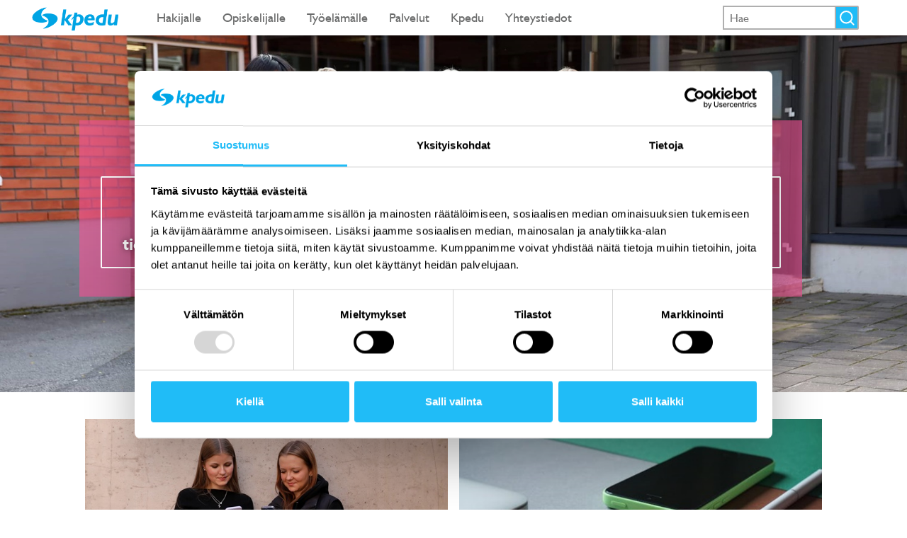

--- FILE ---
content_type: text/html; charset=utf-8
request_url: https://www.kpedu.fi/?Deptid=11403
body_size: 16439
content:
 <!DOCTYPE html> <html lang="fi"> <head><script data-cookieconsent="ignore">
window.dataLayer = window.dataLayer || [];
    function gtag() {
        dataLayer.push(arguments);
    }
    gtag("consent", "default", {
        ad_personalization: "denied",
        ad_storage: "denied",
        ad_user_data: "denied",
        analytics_storage: "denied",
        functionality_storage: "denied",
        personalization_storage: "denied",
        security_storage: "granted",
        wait_for_update: 500,
    });
    gtag("set", "ads_data_redaction", true);
    gtag("set", "url_passthrough", true);

 function applyConsent() {
        if (typeof gtag === 'function') {
            var c = Cookiebot.consent;
        gtag('consent', 'update', {
            analytics_storage: c.statistics ? 'granted' : 'denied',
            ad_storage: c.marketing ? 'granted' : 'denied',
            ad_user_data: c.marketing ? 'granted' : 'denied',
            ad_personalization: c.marketing ? 'granted' : 'denied',
            functionality_storage: c.preferences ? 'granted' : 'denied',
            personalization_storage: c.preferences ? 'granted' : 'denied',
        });
            var granted = c.statistics || c.marketing || c.preferences;

            dataLayer.push({
                event: granted ? 'consent_granted' : 'consent_denied',
                consent: {
                    statistics: c.statistics,
                    marketing: c.marketing,
                    preferences: c.preferences
                }
            });
        }
    }

    window.addEventListener('CookiebotOnAccept', function(e) {
        applyConsent();
    }, false);
    window.addEventListener('CookiebotOnDecline', function(e) {
        applyConsent();
    }, false);
</script>

<script id="Cookiebot" src="https://consent.cookiebot.com/uc.js" data-cbid="a861f56a-ff5a-41b8-a2c3-0489e81572d8" data-blockingmode="auto" type="text/javascript"></script> <meta http-equiv="X-UA-Compatible" content="IE=edge,chrome=1" /><meta charset="utf-8" /><meta name="viewport" content="width=device-width, initial-scale=1"><title>
	Etusivu
</title> <link rel="shortcut icon" href="/favicon.ico"> <link rel="preload" href="/ResourcePackages/KPedu/assets/dist/fonts/humanist/2DA11B_3_0.woff" as="font" crossorigin /> <script src=" /js?v=NPZPaAVIAL6oRoB9JoIp4MmYB92UvMg2VrDCEN-9dOo1"></script>  <link rel='stylesheet' rel="preload" as="style" type='text/css' href='https://use.typekit.net/kth1vhv.css' > <link rel='stylesheet' rel="preload" as="style" type='text/css' href='/ResourcePackages/KPedu/assets/dist/css/main.min.css?v=0111194534' > <link rel='stylesheet' rel="preload" as="style" type='text/css' href='/ResourcePackages/KPedu/assets/dist/css/print.min.css?v=0111194534' media='evoPdf'> <meta name="google-site-verification" content="fERN0ghrYBVbua6-EO_JnRSvpsl-UhNF9H9zsVUBLdI" /><meta property="og:title" content="Etusivu" /><meta property="og:description" content="Kpedu j&#228;rjest&#228;&#228; nuorille ja aikuisille ammatillista koulutusta kuudessa yksik&#246;ss&#228; Kokkolassa, Kannuksessa, Kaustisella, Perhossa, Pietarsaaressa." /><meta property="og:url" content="https://www.kpedu.fi" /><meta property="og:type" content="website" /><meta property="og:site_name" content="Kpedu Reborn" /><meta property="og:locale" content="fi_FI" /><script type="text/javascript">
(function() {
    function loadGtm() {
        (function(w, d, s, l, i) {
            w[l] = w[l] || [];
            w[l].push({
                'gtm.start': new Date().getTime(),
                event: 'gtm.js'
            });
            var f = d.getElementsByTagName(s)[0],
                j = d.createElement(s),
                dl = l != 'dataLayer' ? '&l=' + l : '';
            j.async = true;
            j.src = 'https://www.googletagmanager.com/gtm.js?id=' + i + dl;
            f.parentNode.insertBefore(j, f);
        })(window, document, 'script', 'dataLayer', 'GTM-5SKRKPM');
    }

    loadGtm();
})();
</script><meta property="og:image" content="https://www.kpedu.fi/images/default-source/yhteishaku-2026/kpedu-paakuva-yhteishaku26-4r6a2775-kansi.tmb-hero_image.jpg?Culture=fi&amp;sfvrsn=89f704b2_1" /><meta name="twitter:image" content="https://www.kpedu.fi/images/default-source/yhteishaku-2026/kpedu-paakuva-yhteishaku26-4r6a2775-kansi.tmb-hero_image.jpg?Culture=fi&amp;sfvrsn=89f704b2_1" /><style type="text/css" media="all">.img-card {
margin-top: .5rem;
}

.crt-grid-post-tokyo .crt-post-hover, .crt-grid-post-tokyo .crt-grid-post-image {
border-radius:2px !important;
}

@media only screen and (max-width: 992px) {
.main-img-area {
    height:100%;
}
}</style><meta name="twitter:card" content="summary_large_image" /><meta name="Generator" content="Sitefinity 13.3.7651.0 DX" /><link rel="canonical" href="https://www.kpedu.fi" /><link rel="next" href="https://www.kpedu.fi/etusivu/2" /><meta name="description" content="Kpedu järjestää nuorille ja aikuisille ammatillista koulutusta kuudessa yksikössä Kokkolassa, Kannuksessa, Kaustisella, Perhossa, Pietarsaaressa." /></head> <body data-isEditing="False"> <script src="/ScriptResource.axd?d=[base64]&amp;t=409a93b9" type="text/javascript"></script><script src="/ScriptResource.axd?d=[base64]&amp;t=409a93b9" type="text/javascript"></script><script src="/ScriptResource.axd?d=[base64]&amp;t=409a93b9" type="text/javascript"></script> <div class="content"> <div id="navigation"> <div class="ui-navigation"> <!-- main navigation starts --> 






<div>

    <div class="navi-mask"></div>

    <nav class="navbar navbar-default" role="navigation">
        <div class="container-fluid">
            <div class="navbar-header">
                <button type="button" id="burger-btn" class="navbar-toggle" data-target="#bs-example-navbar-collapse-1" aria-expanded="false" aria-controls="navbar">
                    <span class="sr-only">Toggle navigation</span>
                    <span class="icon-bar one"></span>
                    <span class="icon-bar middle"></span>
                    <span class="icon-bar two"></span>
                </button>
                <!--Brand logo area-->
                <div class="navbar-brand">
                    <a href="/">
                        <img style="width:160px; height:45.38px;" alt="Keski-Pohjanmaan koulutusyhtymä logo" title="Keski-Pohjanmaan koulutusyhtymä logo" src="/ResourcePackages/KPedu/assets/dist/images/logo.png">
                    </a>
                </div>
            </div>
            <div class="navbar-collapse">
                <ul class="nav navbar-nav">
        <li class="dropdown" tabindex="0">
            <a data-toggle="dropdown" class="dropdown-toggle">
                Hakijalle <span class="caret"></span>
            </a>
            <ul class="dropdown-menu">
                            <li class="dropdown-submenu">
                <div class="parent-page-link-wrapper">
                        <a href="/hakijalle/koulutustarjonta" target="_self" class="child-link">Koulutustarjonta</a>
                    <a class="dropdown-toggle caret-wrapper" data-toggle="dropdown"><span class="caret"></span></a>
                </div>
                <ul class="dropdown-menu">
                                <li class="">
                <a href="/hakijalle/koulutustarjonta/yleiset-kielitutkinnot" target="_self">Yleiset kielitutkinnot</a>
            </li>
            <li class="">
                <a href="/hakijalle/koulutustarjonta/ammatilliset-tutkinnot" target="_self">Ammatilliset tutkinnot</a>
            </li>
            <li class="">
                <a href="/hakijalle/koulutustarjonta/lyhytkoulutukset-osuvakoulutus-oy" target="_self">Lyhytkoulutukset, Osuvakoulutus Oy</a>
            </li>
            <li class="">
                <a href="/hakijalle/koulutustarjonta/auto--ja-kuljetusala" target="_self">Auto- ja logistiikka-ala</a>
            </li>
            <li class="">
                <a href="/hakijalle/koulutustarjonta/hevosala" target="_self">Hevosala</a>
            </li>
            <li class="">
                <a href="/hakijalle/koulutustarjonta/hiusala" target="_self">Hius- ja kauneudenhoitoala</a>
            </li>
            <li class="">
                <a href="/hakijalle/koulutustarjonta/kasvatus--ja-ohjausala" target="_self">Kasvatus- ja ohjausala</a>
            </li>
            <li class="">
                <a href="/hakijalle/koulutustarjonta/kone--ja-metalliala" target="_self">Kone- ja tuotantotekniikka</a>
            </li>
            <li class="">
                <a href="/hakijalle/koulutustarjonta/kulttuuriala-ja-valokuvaus" target="_self">Kulttuuriala ja valokuvaus</a>
            </li>
            <li class="">
                <a href="/hakijalle/koulutustarjonta/liiketoiminta-ja-yritt&#228;jyys" target="_self">Liiketoiminta ja yritt&#228;jyys</a>
            </li>
            <li class="">
                <a href="/hakijalle/koulutustarjonta/maatalous-ja-el&#228;intenhoito" target="_self">Maatalous ja el&#228;intenhoito</a>
            </li>
            <li class="">
                <a href="/hakijalle/koulutustarjonta/media-ala" target="_self">Media-ala</a>
            </li>
            <li class="">
                <a href="/hakijalle/koulutustarjonta/mets&#228;--luonto--ja-ymp&#228;rist&#246;ala" target="_self">Mets&#228;-, luonto- ja ymp&#228;rist&#246;ala</a>
            </li>
            <li class="">
                <a href="/hakijalle/koulutustarjonta/prosessi--kaivos--ja-laboratorioala" target="_self">Prosessi-, kaivos- ja laboratorioala</a>
            </li>
            <li class="">
                <a href="/hakijalle/koulutustarjonta/puhtaus--ja-kiinteist&#246;palvelualat" target="_self">Puhtaus- ja kiinteist&#246;palvelualat</a>
            </li>
            <li class="">
                <a href="/hakijalle/koulutustarjonta/rakentaminen-ja-kunnossapito" target="_self">Rakentaminen ja kunnossapito</a>
            </li>
            <li class="">
                <a href="/hakijalle/koulutustarjonta/ravintola-catering-ja-elintarvike" target="_self">Ravintola, catering ja elintarvike</a>
            </li>
            <li class="">
                <a href="/hakijalle/koulutustarjonta/sosiaali--ja-terveysala" target="_self">Sosiaali- ja terveysala</a>
            </li>
            <li class="">
                <a href="/hakijalle/koulutustarjonta/s&#228;hk&#246;-ja-automaatio" target="_self">S&#228;hk&#246; ja automaatio</a>
            </li>
            <li class="">
                <a href="/hakijalle/koulutustarjonta/tietotekniikka-ja-tietoliikenne" target="_self">Tietotekniikka ja tietoliikenne</a>
            </li>
            <li class="">
                <a href="/hakijalle/koulutustarjonta/tyopaikkaohjaajakoulutukset" target="_self">Ty&#246;paikkaohjaajakoulutukset</a>
            </li>
            <li class="">
                <a href="/hakijalle/koulutustarjonta/turvallisuusala" target="_self">Turvallisuusala</a>
            </li>
            <li class="">
                <a href="/hakijalle/koulutustarjonta/hyvinvointikoulutukset" target="_self">Hyvinvointikoulutukset</a>
            </li>

                </ul>
            </li>
            <li class="dropdown-submenu">
                <div class="parent-page-link-wrapper">
                        <a href="/hakijalle/hakeutuminen-koulutukseen" target="_self" class="child-link">Hakeutuminen koulutukseen</a>
                    <a class="dropdown-toggle caret-wrapper" data-toggle="dropdown"><span class="caret"></span></a>
                </div>
                <ul class="dropdown-menu">
                                <li class="">
                <a href="/hakijalle/hakeutuminen-koulutukseen/yhteishaku-ja-jatkuva-haku" target="_self">Yhteishaku ja jatkuva haku</a>
            </li>
            <li class="">
                <a href="/hakijalle/hakeutuminen-koulutukseen/valintaperusteet-ja-vaatimukset" target="_self">Valintaperusteet ja vaatimukset</a>
            </li>
            <li class="">
                <a href="/hakijalle/hakeutuminen-koulutukseen/opoille" target="_self">Opoille</a>
            </li>
            <li class="">
                <a href="/hakijalle/hakeutuminen-koulutukseen/harkintaan-perustuva-valinta" target="_self">Yhteishaun harkintaan perustuva valinta</a>
            </li>
            <li class="">
                <a href="/hakijalle/hakeutuminen-koulutukseen/apply-for-vocational-education-and-training" target="_self">Apply for vocational education and training</a>
            </li>
            <li class="">
                <a href="/hakijalle/hakeutuminen-koulutukseen/mit&#228;-voit-opiskella-kpedussa" target="_self">Mit&#228; voit opiskella Kpedussa?</a>
            </li>
            <li class="">
                <a href="/hakijalle/hakeutuminen-koulutukseen/huoltajalle" target="_self">Hakijan huoltajalle</a>
            </li>

                </ul>
            </li>
            <li class="">
                <a href="/hakijalle/hakijapalvelut" target="_self">Hakijapalvelut</a>
            </li>
            <li class="">
                <a href="/hakijalle/opinto-ja-uraohjaus" target="_self">Opinto- ja uraohjaus</a>
            </li>
            <li class="dropdown-submenu">
                <div class="parent-page-link-wrapper">
                        <a href="/hakijalle/ammattilukio-ja-yhdistelm&#228;opinnot" target="_self" class="child-link">Ammattilukio, yhdistelm&#228;opinnot, v&#228;yl&#228;opinnot UrheiluAmis ja L&#228;hiAmis</a>
                    <a class="dropdown-toggle caret-wrapper" data-toggle="dropdown"><span class="caret"></span></a>
                </div>
                <ul class="dropdown-menu">
                                <li class="">
                <a href="/hakijalle/ammattilukio-ja-yhdistelm&#228;opinnot/urheiluamis" target="_self">UrheiluAmis</a>
            </li>
            <li class="">
                <a href="/l&#228;hiamis" target="_self">L&#228;hiAmis</a>
            </li>

                </ul>
            </li>
            <li class="">
                <a href="/tuva" target="_self">Valmentavat koulutukset</a>
            </li>
            <li class="">
                <a href="/hakijalle/kansanopisto" target="_self">Kansanopiston koulutukset</a>
            </li>
            <li class="dropdown-submenu">
                <div class="parent-page-link-wrapper">
                        <a href="/hakijalle/hae-oppisopimuskoulutukseen" target="_self" class="child-link">Oppisopimuskoulutus</a>
                    <a class="dropdown-toggle caret-wrapper" data-toggle="dropdown"><span class="caret"></span></a>
                </div>
                <ul class="dropdown-menu">
                                <li class="">
                <a href="/hakijalle/hae-oppisopimuskoulutukseen/tietoa-oppisopimusopiskelijalle" target="_self">Tietoa oppisopimusopiskelijalle</a>
            </li>
            <li class="">
                <a href="/hakijalle/hae-oppisopimuskoulutukseen/oppisopimuksesta-ty&#246;nantajalle" target="_self">Oppisopimuksesta ty&#246;nantajalle</a>
            </li>

                </ul>
            </li>
            <li class="">
                <a href="/hakijalle/opiskelu-ja-asuminen" target="_self">Opiskelu ja asuminen</a>
            </li>
            <li class="">
                <a href="/hakijalle/opiskelijatarina" target="_self">Opiskelijatarinat</a>
            </li>
            <li class="">
                <a href="/hakijalle/ukk" target="_self">Usein kysytyt kysymykset</a>
            </li>

            </ul>
        </li>
        <li class="dropdown" tabindex="0">
            <a data-toggle="dropdown" class="dropdown-toggle">
                Opiskelijalle <span class="caret"></span>
            </a>
            <ul class="dropdown-menu">
                            <li class="">
                <a href="/opiskelijalle/uudelle-opiskelijalle" target="_self">Uudelle opiskelijalle</a>
            </li>
            <li class="">
                <a href="/opiskelijalle/opiskelijapalvelut" target="_self">Opiskelijapalvelut</a>
            </li>
            <li class="">
                <a href="/opiskelijalle/opinto-ohjaajat" target="_self">Opinto-ohjaajat</a>
            </li>
            <li class="">
                <a href="/opiskelijalle/opiskelijaetuudet" target="_self">Tuet ja etuudet</a>
            </li>
            <li class="dropdown-submenu">
                <div class="parent-page-link-wrapper">
                        <a href="/opiskelijalle/tukea-opintoihin" target="_self" class="child-link">Opiskelijan hyvinvointi</a>
                    <a class="dropdown-toggle caret-wrapper" data-toggle="dropdown"><span class="caret"></span></a>
                </div>
                <ul class="dropdown-menu">
                                <li class="">
                <a href="/opiskeluhuolto" target="_self">Opiskeluhuolto</a>
            </li>
            <li class="dropdown-submenu">
                <div class="parent-page-link-wrapper">
                        <a href="/ohjaus_ja_tukihenkiloston_yhteystiedot" target="_self" class="child-link">Ohjaus- ja tukihenkil&#246;st&#246;n yhteystiedot</a>
                    <a class="dropdown-toggle caret-wrapper" data-toggle="dropdown"><span class="caret"></span></a>
                </div>
                <ul class="dropdown-menu">
                                <li class="">
                <a href="/ohjaus_ja_tukihenkiloston_yhteystiedot/ammattikampus" target="_self">Kokkolan ammattikampus</a>
            </li>
            <li class="">
                <a href="/ohjaus_ja_tukihenkiloston_yhteystiedot/kalvia" target="_self">K&#228;lvi&#228;n toimipaikka</a>
            </li>
            <li class="">
                <a href="/ohjaus_ja_tukihenkiloston_yhteystiedot/kannus" target="_self">Kannuksen toimipaikka</a>
            </li>
            <li class="">
                <a href="/ohjaus_ja_tukihenkiloston_yhteystiedot/kaustinen" target="_self">Kaustinen toimipaikka</a>
            </li>
            <li class="">
                <a href="/ohjaus_ja_tukihenkiloston_yhteystiedot/perho" target="_self">Perhon toimipaikka</a>
            </li>

                </ul>
            </li>

                </ul>
            </li>
            <li class="">
                <a href="/opiskelijalle/opiskelijan-vaikutusmahdollisuudet" target="_self">Opiskelijan vaikutusmahdollisuudet</a>
            </li>
            <li class="dropdown-submenu">
                <div class="parent-page-link-wrapper">
                        <a href="/opiskelijalle/kansainv&#228;lisyys" target="_self" class="child-link">Kansainv&#228;lisyys</a>
                    <a class="dropdown-toggle caret-wrapper" data-toggle="dropdown"><span class="caret"></span></a>
                </div>
                <ul class="dropdown-menu">
                                <li class="">
                <a href="/opiskelijalle/kansainv&#228;lisyys/kansainv&#228;lisyys-opetuksessa" target="_self">Kansainv&#228;lisyys opetuksessa ja Erasmus+</a>
            </li>
            <li class="">
                <a href="/opiskelijalle/kansainv&#228;lisyys/kansainv&#228;lisyystarinat" target="_self">Kansainv&#228;lisyystarinat</a>
            </li>

                </ul>
            </li>
            <li class="">
                <a href="/opiskelijalle/opintojen-valinnaisuus" target="_self">HOKS ja opintojen valinnaisuus</a>
            </li>
            <li class="">
                <a href="/opiskelijalle/oppisopimusopiskelijalle" target="_self">Oppisopimusopiskelijalle</a>
            </li>
            <li class="">
                <a href="/opiskelijalle/linkit-j&#228;rjestelmiin" target="_self">Linkit j&#228;rjestelmiin</a>
            </li>
            <li class="">
                <a href="/opiskelijalle/ty&#246;el&#228;m&#228;&#228;n" target="_self">Ty&#246;el&#228;m&#228;&#228;n</a>
            </li>
            <li class="dropdown-submenu">
                <div class="parent-page-link-wrapper">
                        <a href="/opiskelijalle/atomi-palvelu" target="_self" class="child-link">Atomi-palvelu</a>
                    <a class="dropdown-toggle caret-wrapper" data-toggle="dropdown"><span class="caret"></span></a>
                </div>
                <ul class="dropdown-menu">
                                <li class="">
                <a href="/opiskelijalle/atomi-palvelu/sahkoiset_asiakirjat" target="_self">S&#228;hk&#246;iset asiakirjat</a>
            </li>

                </ul>
            </li>
            <li class="">
                <a href="/opiskelijalle/oppaat-ja-lomakkeet" target="_self">Oppaat ja lomakkeet</a>
            </li>

            </ul>
        </li>
        <li class="dropdown" tabindex="0">
            <a data-toggle="dropdown" class="dropdown-toggle">
                Ty&#246;el&#228;m&#228;lle <span class="caret"></span>
            </a>
            <ul class="dropdown-menu">
                            <li class="">
                <a href="/tyoelamalle/koulutustarjonta-ty&#246;el&#228;m&#228;lle" target="_self">Koulutustarjonta ty&#246;el&#228;m&#228;lle</a>
            </li>
            <li class="">
                <a href="/tyoelamalle/ty&#246;el&#228;m&#228;palvelut" target="_self">Ty&#246;el&#228;m&#228;palvelut</a>
            </li>
            <li class="">
                <a href="/tyoelamalle/apua-rekrytointiin" target="_self">Apua rekrytointiin</a>
            </li>
            <li class="dropdown-submenu">
                <div class="parent-page-link-wrapper">
                        <a href="/tyoelamalle/oppisopimuskoulutus" target="_self" class="child-link">Oppisopimuskoulutus</a>
                    <a class="dropdown-toggle caret-wrapper" data-toggle="dropdown"><span class="caret"></span></a>
                </div>
                <ul class="dropdown-menu">
                                <li class="">
                <a href="/tyoelamalle/oppisopimuskoulutus/tietoa-opiskelijalle" target="_self">Tietoa opiskelijalle</a>
            </li>
            <li class="">
                <a href="/tyoelamalle/oppisopimuskoulutus/tietoa-ty&#246;nantajalle" target="_self">Tietoa ty&#246;nantajalle</a>
            </li>

                </ul>
            </li>
            <li class="">
                <a href="/tyoelamalle/koulutussopimus" target="_self">Koulutussopimus</a>
            </li>
            <li class="dropdown-submenu">
                <div class="parent-page-link-wrapper">
                        <a href="/tyoelamalle/osuvakoulutus" target="_self" class="child-link">Osuvakoulutus Oy</a>
                    <a class="dropdown-toggle caret-wrapper" data-toggle="dropdown"><span class="caret"></span></a>
                </div>
                <ul class="dropdown-menu">
                                <li class="">
                <a href="/tyoelamalle/osuvakoulutus/tietoa-meista" target="_self">Tietoa meist&#228;</a>
            </li>
            <li class="">
                <a href="/tyoelamalle/osuvakoulutus/yhteystiedot-ohjaus" target="_self">Yhteystiedot</a>
            </li>
            <li class="">
                <a href="/tyoelamalle/osuvakoulutus/kortti--ja-lyhytkoulutukset-ja-r&#228;&#228;t&#228;l&#246;idyt-koulutukset" target="_self">Kortti- ja lyhytkoulutukset ja r&#228;&#228;t&#228;l&#246;idyt koulutukset</a>
            </li>
            <li class="">
                <a href="/tyoelamalle/osuvakoulutus/rekrykoulutukset" target="_self">Rekrykoulutukset</a>
            </li>
            <li class="">
                <a href="/tyoelamalle/osuvakoulutus/ammatilliset-ty&#246;voimakoulutukset" target="_self">Ammatilliset ty&#246;voimakoulutukset</a>
            </li>
            <li class="">
                <a href="/tyoelamalle/osuvakoulutus/turvallisuuskoulutukset" target="_self">Turvallisuuskoulutukset ty&#246;yhteis&#246;ille</a>
            </li>
            <li class="dropdown-submenu">
                <div class="parent-page-link-wrapper">
                        <a href="/tyoelamalle/osuvakoulutus/johtamis-ja-tyoyhteisokoulutukset" target="_self" class="child-link">Johtamis-, esihenkil&#246;- ja ty&#246;yhteis&#246;koulutukset yrityksille</a>
                    <a class="dropdown-toggle caret-wrapper" data-toggle="dropdown"><span class="caret"></span></a>
                </div>
                <ul class="dropdown-menu">
                                <li class="">
                <a href="/tyoelamalle/osuvakoulutus/johtamis-ja-tyoyhteisokoulutukset/johtamis-ja-tyoyhteisokoulutukset" target="_self">Johtamisen ja yritysjohtamisen koulutukset</a>
            </li>
            <li class="">
                <a href="/tyoelamalle/osuvakoulutus/johtamis-ja-tyoyhteisokoulutukset/kehittamispaivat-tyoyhteisoille" target="_self">Kehitt&#228;misp&#228;iv&#228;t ty&#246;yhteis&#246;ille</a>
            </li>
            <li class="">
                <a href="/tyoelamalle/osuvakoulutus/johtamis-ja-tyoyhteisokoulutukset/tyoyhteisokoulutukset" target="_self">Ty&#246;yhteis&#246;koulutukset</a>
            </li>

                </ul>
            </li>
            <li class="">
                <a href="/tyoelamalle/osuvakoulutus/it_ja_media-alan_koulutukset_yrityksille" target="_self">IT- ja media-alan koulutukset ty&#246;yhteis&#246;ille</a>
            </li>
            <li class="">
                <a href="/tyoelamalle/osuvakoulutus/ura-ja-muutosvalmennus" target="_self">Ura- ja muutosvalmennus</a>
            </li>

                </ul>
            </li>
            <li class="">
                <a href="/tyoelamalle/tietoa-ty&#246;paikkaohjaajalle" target="_self">Ty&#246;paikkaohjaajalle</a>
            </li>
            <li class="">
                <a href="/tyoelamalle/ty&#246;el&#228;m&#228;&#228;-palvelevat-hankkeet" target="_self">Ty&#246;el&#228;m&#228;&#228; palvelevat hankkeet</a>
            </li>
            <li class="">
                <a href="/tyoelamalle/ty&#246;el&#228;m&#228;palaute" target="_self">Ty&#246;el&#228;m&#228;palaute</a>
            </li>
            <li class="dropdown-submenu">
                <div class="parent-page-link-wrapper">
                        <a href="/tyoelamalle/yhteista_osaamisen_ennakointia" target="_self" class="child-link">Yhteist&#228; osaamisen ennakointia</a>
                    <a class="dropdown-toggle caret-wrapper" data-toggle="dropdown"><span class="caret"></span></a>
                </div>
                <ul class="dropdown-menu">
                                <li class="">
                <a href="/tyoelamalle/yhteista_osaamisen_ennakointia/ajankohtaista" target="_self">Ajankohtaista</a>
            </li>
            <li class="">
                <a href="/tyoelamalle/yhteista_osaamisen_ennakointia/osaamisen-johtaminen" target="_self">Alueen yhteinen osaamisen johtaminen</a>
            </li>
            <li class="">
                <a href="/tyoelamalle/yhteista_osaamisen_ennakointia/tietoa-ja-tilastoja" target="_self">Aluetoimijoiden tietoja ja tilastoja</a>
            </li>
            <li class="">
                <a href="/tyoelamalle/yhteista_osaamisen_ennakointia/julkaisuja-raportteja" target="_self">Julkaisuja ja raportteja</a>
            </li>
            <li class="">
                <a href="/tyoelamalle/yhteista_osaamisen_ennakointia/kansallista-tulevaisuustietoa-ja--palveluja" target="_self">Kansallista tulevaisuustietoa ja -palveluja</a>
            </li>
            <li class="">
                <a href="/tyoelamalle/yhteista_osaamisen_ennakointia/kansallista-ennakointitietoa-ja--palveluja" target="_self">Kansallista ennakointitietoa ja -palveluja</a>
            </li>
            <li class="">
                <a href="/tyoelamalle/yhteista_osaamisen_ennakointia/tulevaisuus--ja-ennakointityo" target="_self">Alueen tulevaisuus- ja ennakointity&#246;</a>
            </li>
            <li class="">
                <a href="/tyoelamalle/yhteista_osaamisen_ennakointia/muiden-alueiden-ennakointiverkostoja" target="_self">Muiden alueiden ennakointiverkostoja</a>
            </li>
            <li class="">
                <a href="/tyoelamalle/yhteista_osaamisen_ennakointia/asiantuntijoita-palveluntuottajia" target="_self">Asiantuntijoita, palveluntuottajia</a>
            </li>

                </ul>
            </li>

            </ul>
        </li>
        <li class="dropdown" tabindex="0">
            <a data-toggle="dropdown" class="dropdown-toggle">
                Palvelut <span class="caret"></span>
            </a>
            <ul class="dropdown-menu">
                            <li class="">
                <a href="/eduvet" target="_self">Pienel&#228;invastaanotto, Kannus</a>
            </li>
            <li class="dropdown-submenu">
                <div class="parent-page-link-wrapper">
                        <a href="/dogness-koirapalvelukeskus" target="_self" class="child-link">Dogness koirapalvelukeskus</a>
                    <a class="dropdown-toggle caret-wrapper" data-toggle="dropdown"><span class="caret"></span></a>
                </div>
                <ul class="dropdown-menu">
                                <li class="">
                <a href="/dogness-koirapalvelukeskus/halli" target="_self">Halli</a>
            </li>
            <li class="">
                <a href="/dogness-koirapalvelukeskus/hinnasto" target="_self">Hinnasto</a>
            </li>

                </ul>
            </li>
            <li class="">
                <a href="/palvelut/hyvinvointipalvelut-k&#228;lvi&#228;" target="_self">Hyvinvointipalvelut, K&#228;lvi&#228;</a>
            </li>
            <li class="dropdown-submenu">
                <div class="parent-page-link-wrapper">
                        <a href="/palvelut/ravintolat-ja-ruokalistat" target="_self" class="child-link">Ravintolat ja ruokalistat</a>
                    <a class="dropdown-toggle caret-wrapper" data-toggle="dropdown"><span class="caret"></span></a>
                </div>
                <ul class="dropdown-menu">
                                <li class="">
                <a href="/palvelut/ravintolat-ja-ruokalistat/kannuksen-opiskelijaravintola" target="_self">Kannuksen opiskelijaravintola</a>
            </li>
            <li class="">
                <a href="/palvelut/ravintolat-ja-ruokalistat/ravintola-loiste" target="_self">Ravintola Loiste</a>
            </li>
            <li class="">
                <a href="/palvelut/ravintolat-ja-ruokalistat/menuetti-ja-pikkumenuetti-opiskelijaravintolat" target="_self">Menuetti ja pikkumenuetti opiskelijaravintolat</a>
            </li>
            <li class="">
                <a href="/palvelut/ravintolat-ja-ruokalistat/paratiisi-henkil&#246;st&#246;ravintola" target="_self">Paratiisi-henkil&#246;st&#246;ravintola</a>
            </li>
            <li class="">
                <a href="/palvelut/ravintolat-ja-ruokalistat/perhon-opiskelijaravintola" target="_self">Perhon opiskelijaravintola</a>
            </li>
            <li class="">
                <a href="/palvelut/ravintolat-ja-ruokalistat/ravintola-hevideli" target="_self">Ravintola HeviDeli</a>
            </li>
            <li class="">
                <a href="/palvelut/ravintolat-ja-ruokalistat/ravintola-sofia-k&#228;lvi&#228;" target="_self">Ravintola Sofia, K&#228;lvi&#228;</a>
            </li>

                </ul>
            </li>
            <li class="dropdown-submenu">
                <div class="parent-page-link-wrapper">
                        <a href="/palvelut/opiskelijaty&#246;t-ja-palvelut" target="_self" class="child-link">Opiskelijaty&#246;t ja -palvelut</a>
                    <a class="dropdown-toggle caret-wrapper" data-toggle="dropdown"><span class="caret"></span></a>
                </div>
                <ul class="dropdown-menu">
                                <li class="">
                <a href="/palvelut/opiskelijaty&#246;t-ja-palvelut/autohuolto" target="_self">Autohuolto</a>
            </li>
            <li class="">
                <a href="/palvelut/opiskelijaty&#246;t-ja-palvelut/elintarvikkeiden-tilausty&#246;t" target="_self">Elintarvikkeiden tilausty&#246;t</a>
            </li>
            <li class="">
                <a href="/palvelut/opiskelijaty&#246;t-ja-palvelut/metallialan-asiakasty&#246;t" target="_self">Metallialan asiakasty&#246;t</a>
            </li>
            <li class="">
                <a href="/palvelut/opiskelijaty&#246;t-ja-palvelut/el&#228;inhoitola" target="_self">El&#228;inhoitola</a>
            </li>
            <li class="">
                <a href="/palvelut/opiskelijaty&#246;t-ja-palvelut/ev&#228;sreppu-myym&#228;l&#228;" target="_self">Ev&#228;sreppu-myym&#228;l&#228;</a>
            </li>
            <li class="">
                <a href="/palvelut/opiskelijaty&#246;t-ja-palvelut/hieronta" target="_self">Hieronta ja jalkojenhoito</a>
            </li>
            <li class="">
                <a href="/palvelut/opiskelijaty&#246;t-ja-palvelut/juhla--ja-kokouspalvelu" target="_self">Juhla- ja kokouspalvelut</a>
            </li>
            <li class="">
                <a href="/palvelut/opiskelijaty&#246;t-ja-palvelut/parturi-kampaamo-hiusoppi" target="_self">Parturi-kampaamo HiuSoppi</a>
            </li>
            <li class="">
                <a href="/palvelut/opiskelijaty&#246;t-ja-palvelut/s&#228;hk&#246;--ja-rtv-huolto-sek&#228;-tuotemyynti" target="_self">S&#228;hk&#246;laitekorjauksia ja tuotemyynti&#228;</a>
            </li>
            <li class="">
                <a href="/palvelut/opiskelijaty&#246;t-ja-palvelut/rakennusalan-asiakasty&#246;t" target="_self">Rakennusalan asiakasty&#246;t</a>
            </li>

                </ul>
            </li>
            <li class="dropdown-submenu">
                <div class="parent-page-link-wrapper">
                        <a href="/palvelut/vuokrattavat-tilat-ja-majoitus" target="_self" class="child-link">Vuokrattavat tilat ja majoitus</a>
                    <a class="dropdown-toggle caret-wrapper" data-toggle="dropdown"><span class="caret"></span></a>
                </div>
                <ul class="dropdown-menu">
                                <li class="">
                <a href="/palvelut/vuokrattavat-tilat-ja-majoitus/kampushalli-kokkola" target="_self">Kampushalli, Kokkola</a>
            </li>
            <li class="">
                <a href="/palvelut/vuokrattavat-tilat-ja-majoitus/majoituspalvelut-k&#228;lvi&#228;" target="_self">Majoituspalvelut, K&#228;lvi&#228;</a>
            </li>
            <li class="">
                <a href="/palvelut/vuokrattavat-tilat-ja-majoitus/vuokrattavat-tilat-kaustinen" target="_self">Vuokrattavat tilat, Kaustinen</a>
            </li>
            <li class="">
                <a href="/palvelut/vuokrattavat-tilat-ja-majoitus/vuokrattavat-tilat-k&#228;lvi&#228;" target="_self">Vuokrattavat tilat, K&#228;lvi&#228;</a>
            </li>

                </ul>
            </li>
            <li class="dropdown-submenu">
                <div class="parent-page-link-wrapper">
                        <a href="/palvelut/hevosalan-palvelut" target="_self" class="child-link">Hevosalan palvelut</a>
                    <a class="dropdown-toggle caret-wrapper" data-toggle="dropdown"><span class="caret"></span></a>
                </div>
                <ul class="dropdown-menu">
                                <li class="">
                <a href="/palvelut/hevosalan-palvelut/hevosretki-kaustisella" target="_self">Hevosretki Kaustisella</a>
            </li>
            <li class="">
                <a href="/palvelut/hevosalan-palvelut/hevosten-kengitys" target="_self">Hevosten kengitys</a>
            </li>

                </ul>
            </li>
            <li class="">
                <a href="/palvelut/silmu-simulaatioymp&#228;rist&#246;" target="_self">SILMU-simulaatioymp&#228;rist&#246;</a>
            </li>
            <li class="">
                <a href="/palvelut/teknologiapalvelut" target="_self">Teknologiapalvelut</a>
            </li>
            <li class="">
                <a href="/palvelut/tv--video--elokuva--ja-tapahtumatuotannot" target="_self">TV-, video-, elokuva- ja tapahtumatuotannot</a>
            </li>

            </ul>
        </li>
        <li class="dropdown" tabindex="0">
            <a data-toggle="dropdown" class="dropdown-toggle">
                Kpedu <span class="caret"></span>
            </a>
            <ul class="dropdown-menu">
                            <li class="dropdown-submenu">
                <div class="parent-page-link-wrapper">
                        <a href="/kpedu/keski-pohjanmaan-koulutusyhtym&#228;" target="_self" class="child-link">Kpedu p&#228;hkin&#228;nkuoressa</a>
                    <a class="dropdown-toggle caret-wrapper" data-toggle="dropdown"><span class="caret"></span></a>
                </div>
                <ul class="dropdown-menu">
                                <li class="">
                <a href="/kpedu/keski-pohjanmaan-koulutusyhtym&#228;/toimielimet" target="_self">Toimielimet</a>
            </li>
            <li class="">
                <a href="/kpedu/keski-pohjanmaan-koulutusyhtym&#228;/hallinto-ja-p&#228;&#228;t&#246;ksenteko" target="_self">Hallinto ja p&#228;&#228;t&#246;ksenteko</a>
            </li>
            <li class="">
                <a href="/kpedu/keski-pohjanmaan-koulutusyhtym&#228;/kokoukset-ja-asiakirjat" target="_self">Kokoukset, asiakirjat ja viranhaltijap&#228;&#228;t&#246;kset</a>
            </li>
            <li class="">
                <a href="/kpedu/keski-pohjanmaan-koulutusyhtym&#228;/sidonnaisuusrekisteri" target="_self">Sidonnaisuusrekisteri</a>
            </li>
            <li class="">
                <a href="/kpedu/keski-pohjanmaan-koulutusyhtym&#228;/asiakirjajulkisuuskuvaus" target="_self">Asiakirjajulkisuuskuvaus</a>
            </li>

                </ul>
            </li>
            <li class="dropdown-submenu">
                <div class="parent-page-link-wrapper">
                        <a href="/kpedu/laatuty&#246;" target="_self" class="child-link">Laatuty&#246;</a>
                    <a class="dropdown-toggle caret-wrapper" data-toggle="dropdown"><span class="caret"></span></a>
                </div>
                <ul class="dropdown-menu">
                                <li class="">
                <a href="/kpedu/laatuty&#246;/pedagoginen-ohjelma" target="_self">Pedagoginen ohjelma</a>
            </li>

                </ul>
            </li>
            <li class="dropdown-submenu">
                <div class="parent-page-link-wrapper">
                        <a href="/kpedu/projektitoiminta-hankkeet" target="_self" class="child-link">Projektitoiminta</a>
                    <a class="dropdown-toggle caret-wrapper" data-toggle="dropdown"><span class="caret"></span></a>
                </div>
                <ul class="dropdown-menu">
                                <li class="">
                <a href="/kpedu/projektitoiminta-hankkeet/projektirekisteri" target="_self">Projektirekisteri</a>
            </li>
            <li class="">
                <a href="/kpedu/projektitoiminta-hankkeet/kpedu-hanketoimijana" target="_self">Projektitoiminnan tunnusluvut</a>
            </li>

                </ul>
            </li>
            <li class="">
                <a href="/kpedu/kansainvalinen-toiminta" target="_self">Kansainv&#228;linen toiminta</a>
            </li>
            <li class="">
                <a href="/kpedu/kpedu-in-english" target="_self">Kpedu in English</a>
            </li>
            <li class="dropdown-submenu">
                <div class="parent-page-link-wrapper">
                        <a href="/rekrytointi" target="_self" class="child-link">Ura meill&#228;</a>
                    <a class="dropdown-toggle caret-wrapper" data-toggle="dropdown"><span class="caret"></span></a>
                </div>
                <ul class="dropdown-menu">
                                <li class="">
                <a href="/rekrytointi/kpedu-ty&#246;nantajana" target="_self">Kpedu ty&#246;nantajana</a>
            </li>

                </ul>
            </li>
            <li class="">
                <a href="/turvallisuus" target="_self">Turvallisuus</a>
            </li>
            <li class="dropdown-submenu">
                <div class="parent-page-link-wrapper">
                        <a href="/kpedu/viestinta" target="_self" class="child-link">Viestint&#228;</a>
                    <a class="dropdown-toggle caret-wrapper" data-toggle="dropdown"><span class="caret"></span></a>
                </div>
                <ul class="dropdown-menu">
                                <li class="">
                <a href="/kpedu/viestinta/uutiset" target="_self">Ajankohtaista</a>
            </li>
            <li class="">
                <a href="/kpedu/viestinta/tapahtumat" target="_self">Tapahtumat</a>
            </li>
            <li class="">
                <a href="/kpedu/uutiskirje" target="_self">Uutiskirje</a>
            </li>

                </ul>
            </li>
            <li class="dropdown-submenu">
                <div class="parent-page-link-wrapper">
                        <a href="/kpedu/vastuullisuus" target="_self" class="child-link">Vastuullisuus</a>
                    <a class="dropdown-toggle caret-wrapper" data-toggle="dropdown"><span class="caret"></span></a>
                </div>
                <ul class="dropdown-menu">
                                <li class="">
                <a href="/kpedu/vastuullisuus/keke-tiimi" target="_self">KEKE-tiimi</a>
            </li>

                </ul>
            </li>
            <li class="">
                <a href="/kpedu/saavutettavuus" target="_self">Saavutettavuus</a>
            </li>
            <li class="">
                <a href="/kpedu/tietosuoja" target="_self">Tietosuoja</a>
            </li>
            <li class="">
                <a href="/kpedu/sivukartta" target="_self">Sivukartta</a>
            </li>

            </ul>
        </li>
        <li class="dropdown" tabindex="0">
            <a data-toggle="dropdown" class="dropdown-toggle">
                Yhteystiedot <span class="caret"></span>
            </a>
            <ul class="dropdown-menu">
                            <li class="">
                <a href="/yhteystiedot/henkil&#246;haku" target="_self">Henkil&#246;haku</a>
            </li>
            <li class="">
                <a href="/yhteystiedot/hakijapalvelut" target="_self">Hakijapalvelut</a>
            </li>
            <li class="dropdown-submenu">
                <div class="parent-page-link-wrapper">
                        <a href="/yhteystiedot/hallinto-ja-it-palvelut" target="_self" class="child-link">Hallinto</a>
                    <a class="dropdown-toggle caret-wrapper" data-toggle="dropdown"><span class="caret"></span></a>
                </div>
                <ul class="dropdown-menu">
                                <li class="">
                <a href="/yhteystiedot/hallinto-ja-it-palvelut/ammattiopisto" target="_self">Ammattiopisto</a>
            </li>
            <li class="">
                <a href="/yhteystiedot/hallinto-ja-it-palvelut/kansanopisto" target="_self">Kansanopisto</a>
            </li>
            <li class="">
                <a href="/yhteystiedot/hallinto-ja-it-palvelut/oppisopimuspalvelut" target="_self">Oppisopimuspalvelut</a>
            </li>
            <li class="">
                <a href="/yhteystiedot/hallinto-ja-it-palvelut/osuvakoulutus-oy" target="_self">Osuvakoulutus Oy</a>
            </li>
            <li class="">
                <a href="/yhteystiedot/hallinto-ja-it-palvelut/kiinteist&#246;-ja-ruokapalvelut" target="_self">Kiinteist&#246;- ja ruokapalvelut</a>
            </li>

                </ul>
            </li>
            <li class="dropdown-submenu">
                <div class="parent-page-link-wrapper">
                        <a href="/yhteystiedot/kampukset" target="_self" class="child-link">Toimipaikat</a>
                    <a class="dropdown-toggle caret-wrapper" data-toggle="dropdown"><span class="caret"></span></a>
                </div>
                <ul class="dropdown-menu">
                                <li class="">
                <a href="/yhteystiedot/kampukset/sijainti-ja-yhteystiedot" target="_self">Ammattikampus, Kokkola</a>
            </li>
            <li class="">
                <a href="/yhteystiedot/kampukset/kannuksen_toimipaikka" target="_self">Kannuksen toimipaikka</a>
            </li>
            <li class="">
                <a href="/yhteystiedot/kampukset/kaustinen" target="_self">Kaustisen toimipaikka</a>
            </li>
            <li class="">
                <a href="/yhteystiedot/kampukset/k&#228;lvi&#228;" target="_self">K&#228;lvi&#228;n toimipaikka</a>
            </li>
            <li class="">
                <a href="/yhteystiedot/kampukset/perhon_toimipaikka" target="_self">Perhon toimipaikka</a>
            </li>

                </ul>
            </li>
            <li class="">
                <a href="/yhteystiedot/laskutus" target="_self">Laskutus</a>
            </li>
            <li class="">
                <a href="/yhteystiedot/medialle" target="_self">Medialle</a>
            </li>
            <li class="">
                <a href="/yhteystiedot/infopiste-palvelee" target="_self">Infopiste palvelee</a>
            </li>
            <li class="">
                <a href="/yhteystiedot/whistleblower-ilmoituskanava" target="_self">Whistleblower-ilmoituskanava</a>
            </li>
            <li class="">
                <a href="/yhteystiedot/tyoelemapalvelut" target="_self">Ty&#246;el&#228;m&#228;palvelut</a>
            </li>

            </ul>
        </li>
                </ul>
            </div><!-- /.navbar-collapse -->
        </div>
        <!-- /.container-fluid -->
    </nav>
</div>






<script type="text/javascript">
    $('.dropdown-submenu').keyup(function (e) {
        var $this = $(this);

        var keyCode = e.keyCode || e.which;
        if (keyCode == 9) {
            if (!$this.hasClass('open')) {
                $('.dropdown-submenu').removeClass('open')
            }
        }
        if (keyCode == 32) {
            e.preventDefault();
            $this.addClass('open');
        }
    });

    window.addEventListener('keydown', function (e) {
        if (e.keyCode == 32) {
            if ($(e.target).hasClass('dropdown') || $(e.target).hasClass('child-link')) {
                e.preventDefault();
            }
        }
    });

    $(".dropdown").keyup(function (e) {
        console.log('dropdown');
        var $this = $(this);
        var keyCode = e.keyCode || e.which;
        if (keyCode == 9) {
            if (!$this.hasClass('open')) {
                $('.dropdown').removeClass('open');
            }
        }
        if (keyCode == 32) {
            e.preventDefault();
            $this.addClass('open');
        }
    });
</script>

<script type="text/javascript">
    $(function () {

        var mobileBreakpoint = 960;

        const hamburger = $('.navbar-toggle');
        const body = $('body');
        const navbar = $('.navbar-collapse');

        hamburger.on('click', function() {

            //Hamburger navigation
            hamburger.toggleClass('ui-mobile-navigation')
            $('.ui-navigation').toggleClass('ui-mobile-navigation');

            body.toggleClass('ui-mobile-navigation');
            navbar.toggleClass('ui-mobile-navigation');

        });

        $(".dropdown").click(function () {
            if ($('body').hasClass('ui-mobile-navigation') && $(window).width() < mobileBreakpoint) return;

            if ($(this).hasClass('open'))
                $('body').removeClass('opened-navi');
            else
                $('body').addClass('opened-navi');
        });

        $('ul.dropdown-menu [data-toggle=dropdown]').on('click', function (event) {
            // Avoid having the parent dropdown menu to close when clicking
            event.stopPropagation();

            var activDropdown = $('.dropdown-submenu.open');
            if (activDropdown !== null && !activDropdown.is($(this).closest(".dropdown-submenu"))) {
                activDropdown.toggleClass('open');
            }

            $(this).closest(".dropdown-submenu").toggleClass("open");

        });

        $(window).resize(function () {
            if ($(window).width() >= mobileBreakpoint) {
                $(".navbar-toggle").removeClass("ui-mobile-navigation");
                $('body').removeClass('ui-mobile-navigation');
                $('.ui-navigation').removeClass('ui-mobile-navigation');
                $('.navbar-collapse').removeClass('ui-mobile-navigation');
            }

        });

        $(window).on('click', function (e) {
            if ($('body').hasClass('ui-mobile-navigation') && $(window).width() < _params.mobileBreakpoint) return;
            $('body').removeClass('opened-navi');
        });

    });
</script>


<div class="navi-search-box-container form-inline">
<button class="open-navi-search-box-btn ui-navigation--search-open" area-label="Show navigation search"></button>
<div class="navi-search-box search-box-visible">
    <div class="search-box-container">
        <div class="form-group">
            <input type="search" title="Search input"
                   placeholder="Hae" id="6d20805a-755d-461a-b5c3-d5c121cc4e4e"
                   class="form-control" />
        </div>
        <button type="button" class="btn btn-primary navi-search-btn"
                area-label="Navigation search" id="afabd583-d0ff-4d51-9722-e14c06a4d8e7"></button>
        <div>
            <input type="hidden" data-sf-role="resultsUrl" value="/search" />
            <input type="hidden" data-sf-role="indexCatalogue" value="full-search" />
            <input type="hidden" data-sf-role="wordsMode" value="AllWords" />
            <input type="hidden" data-sf-role="disableSuggestions" value='false' />
            <input type="hidden" data-sf-role="minSuggestionLength" value="3" />
            <input type="hidden" data-sf-role="suggestionFields" value="Title,Content,Nickname,JSON,Lastname,Job,Office,TrainingId" />
            <input type="hidden" data-sf-role="language" value="fi" />
            <input type="hidden" data-sf-role="suggestionsRoute" value="/restapi/search/suggestions" />
            <input type="hidden" data-sf-role="searchTextBoxId" value='#6d20805a-755d-461a-b5c3-d5c121cc4e4e' />
            <input type="hidden" data-sf-role="searchButtonId" value='#afabd583-d0ff-4d51-9722-e14c06a4d8e7' />
        </div>
    </div>
</div>







 </div> </div> <div class="main-content"> 


<div id="hero-image" class="main-img-area half-height ">
    <div class="bg-img content-layer container-fluid" data-mobile-image="" style="background-image:url('https://www.kpedu.fi/images/default-source/yhteishaku-2026/kpedu-paakuva-yhteishaku26-4r6a2775-kansi.tmb-hero_image.jpg?Culture=fi&amp;sfvrsn=89f704b2_1'); ">
        <div class="text-container container text-center yes-boxes">
            <div class="text-positioner">


                    <div class="box-container">
                            <!-- Box 1 -->
                            <div class="promo-box box pink-transparent">
                                <!-- content -->
                                    <p>Yhteishaku 2026</p>
                                <!-- btn -->
<a href="https://www.kpedu.fi/yhteishaku" class="btn btn-lg">Yhteishaun koulutukset ja tietoa yhteishausta</a>                            </div>
                                                    <!-- Box 2 -->
                            <div class="promo-box box blue-transparent">
                                <!-- content -->
                                    <p>Haussa nyt</p>
                                <!-- btn -->
<a href="https://www.kpedu.fi/haussa-nyt" class="btn btn-lg">Tällä hetkellä haussa olevat koulutukset</a>                            </div>
                                                    <!-- Box 3 -->
                            <div class="promo-box box pink-transparent">
                                <!-- content -->
                                    <p>Uudelle opiskelijalle</p>
                                <!-- btn -->
<a href="https://www.kpedu.fi/opiskelijalle/uudelle-opiskelijalle" class="btn btn-lg">Lisätietoa opiskelujen aloittamisesta</a>                            </div>
                    </div>
                
            </div>
        </div>
    </div>
</div>

<div class="row" data-sf-element="Row">
    <div id="headerPlaceholder_T9805D2E3005_Col00" class="sf_colsIn logo-list-container" data-sf-element="Logolista ja kuva" data-placeholder-label="Otsikkokuva">
    </div>
</div>
 
<div id="contentPlaceholder_T9805D2E3004_Col00" class="sf_colsIn container-fluid" data-sf-element="Container" data-placeholder-label="Sivun sisältö">
<div class="content-block" >
    <div ><br /></div>
</div><div class="row" data-sf-element="Row">
    <div id="contentPlaceholder_C083_Col00" class="sf_colsIn col-6" data-sf-element="Column 1" data-placeholder-label="Column 1">

<div class="img-card">
    <a href="https://sites.google.com/view/kpedu-opiskelijan-opas" target="_blank" class="img-card-link-container orange-transparent" aria-label="Opiskelijan opas" role="link">
            <div class="background-card"
                 style="background-image: url('https://www.kpedu.fi/images/default-source/yhteishaku-2026/kpedu-etusivu-hakijan-opas-2026-4r6a3113.tmb-imgcard104.jpg?Culture=fi&amp;sfvrsn=1df104b2_1')"
                 alt="Kaksi opiskelijatytt&#246;&#228; selaavat puhelimiaan" title="kpedu-etusivu-hakijan-opas-2026-4R6A3113">
            </div>
        <div class="img-caption orange-transparent bottom-caption">
            <p class="img-heading">Opiskelijan opas</p>
        </div>
    </a>
</div>

<div class="img-card">
    <a href="/hakijalle/hakeutuminen-koulutukseen/mit&#228;-voit-opiskella-kpedussa" target="_blank" class="img-card-link-container blue-transparent" aria-label="Selkokieliset sivut" role="link">
            <div class="background-card"
                 style="background-image: url('https://www.kpedu.fi/images/default-source/yhteishaku-2026/kpedu-etusivu-selkokieliset-sivut2.tmb-imgcard104.jpg?Culture=fi&amp;sfvrsn=10f004b2_1')"
                 alt="mies kirjoittaa teksti&#228; kannettavalla tietokoneella" title="kpedu-etusivu-selkokieliset-sivut2">
            </div>
        <div class="img-caption blue-transparent bottom-caption">
            <p class="img-heading">Selkokieliset sivut</p>
        </div>
    </a>
</div>
    </div>
    <div id="contentPlaceholder_C083_Col01" class="sf_colsIn col-6" data-sf-element="Column 2" data-placeholder-label="Column 2">

<div class="img-card">
    <a href="https://kpedu-prd.atomi-education.prd.studyo.fi/student/" target="_blank" class="img-card-link-container blue-transparent" aria-label="Lataa opiskelu- tai tutkintotodistuksesi Atomi-palvelusta" role="link">
            <div class="background-card"
                 style="background-image: url('https://www.kpedu.fi/images/default-source/default-album/pexels-pixabay-163192.tmb-imgcard104.jpg?Culture=fi&amp;sfvrsn=35d25b2_1')"
                 alt="Atomi-palvelu" title="Atomi-palvelu">
            </div>
        <div class="img-caption blue-transparent bottom-caption">
            <p class="img-heading">Lataa opiskelu- tai tutkintotodistuksesi Atomi-palvelusta</p>
        </div>
    </a>
</div>

<div class="img-card">
    <a href="https://kpeduasuntolat.fi" target="_blank" class="img-card-link-container blue-transparent" aria-label="Opiskelija-asuntolat" role="link">
            <div class="background-card"
                 style="background-image: url('https://www.kpedu.fi/images/default-source/default-album/shutterstock_1908880006.tmb-imgcard104.jpg?Culture=fi&amp;sfvrsn=6c5e25b2_1')"
                 alt="Opiskelija-asuntolat" title="Opiskelija-asuntolat">
            </div>
        <div class="img-caption blue-transparent bottom-caption">
            <p class="img-heading">Opiskelija-asuntolat</p>
        </div>
    </a>
</div>
    </div>
</div>
<div class="row" data-sf-element="Row">
    <div id="contentPlaceholder_C045_Col00" class="sf_colsIn col-12" data-sf-element="Column 1" data-placeholder-label="Column 1">
    </div>
</div>

<div class="white-section">
    <div class="container">
        <div class="row quicklinks-row">
<a target="_blank" href="/yhteystiedot/hakijapalvelut" sfref="[6c56707f-bced-64fd-9fcd-ff00007f85cf|lng%3Afi]cbea717f-bced-64fd-9fcd-ff00007f85cf" class="btn btn-lg">Hakijapalvelut</a>                <a href="/palvelut/ravintolat-ja-ruokalistat" sfref="[6c56707f-bced-64fd-9fcd-ff00007f85cf|lng%3Afi]1aee717f-bced-64fd-9fcd-ff00007f85cf" class="btn btn-lg">Ravintolat &amp; ruokalistat</a>                <a target="_blank" href="https://www.kpedu.fi/tyoelamalle/työelämäpalvelut" class="btn btn-lg">Työelämäpalvelut</a>                <a target="_blank" href="/kpedu/projektitoiminta-hankkeet" sfref="[6c56707f-bced-64fd-9fcd-ff00007f85cf|lng%3Afi]53e9717f-bced-64fd-9fcd-ff00007f85cf" class="btn btn-lg">Projektit</a>                                            
        </div>
     </div>
</div>
<div class="content-block" >
    <div ><p>&nbsp;</p><p>&nbsp;</p><p>&nbsp;</p></div>
</div><div class="row" data-sf-element="Row">
    <div id="contentPlaceholder_C093_Col00" class="sf_colsIn col-6" data-sf-element="Column 1" data-placeholder-label="Column 1">
    </div>
    <div id="contentPlaceholder_C093_Col01" class="sf_colsIn col-6" data-sf-element="Column 2" data-placeholder-label="Column 2">
    </div>
</div>
<div class="row highlight-row" data-sf-element="Row">
    <div id="contentPlaceholder_C081_Col00" class="sf_colsIn col-6 highlight-container-thumb" data-sf-element="Highlight thumbnail" data-placeholder-label="Uutisnosto">

<h3>Tulevat tapahtumat</h3>

<div>
    <ul class="vertical-list">
            <li class="list-item" >
                <a class="item-link-container" href="https://www.kpedu.fi/kpedu/viestinta/tapahtumat/2026/02/10/kpedu/after-work--tilaisuus-yksinyritt&#228;jille">
                    <div class="content-row">
                        <!--
                        <div class="thumbnail item-thumbnail">
                            <div class="background-image" style="background-image: url('item.Thumbnail.ImageUrl')"></div>
                            </div>
                        -->
                        <div class="item-content">
                            <p class="heading-underlined dark" >
                                After work -tilaisuus yksinyritt&#228;jille
                            </p>
                            <div class="item-footer">
                                <span class="text-muted">
                                        <span>10. helmikuuta 2026 klo 16.30 - 18.00</span>
                                </span>
                            </div>
                        </div>
                    </div>
                </a>
            </li>
            <li class="list-item" >
                <a class="item-link-container" href="https://www.kpedu.fi/kpedu/viestinta/tapahtumat/2026/02/23/kpedu/hiihtoloma">
                    <div class="content-row">
                        <!--
                        <div class="thumbnail item-thumbnail">
                            <div class="background-image" style="background-image: url('item.Thumbnail.ImageUrl')"></div>
                            </div>
                        -->
                        <div class="item-content">
                            <p class="heading-underlined dark" >
                                Hiihtoloma
                            </p>
                            <div class="item-footer">
                                <span class="text-muted">
                                        <span>23. helmikuuta  - 1. maaliskuuta 2026</span>
                                </span>
                            </div>
                        </div>
                    </div>
                </a>
            </li>
            <li class="list-item" >
                <a class="item-link-container" href="https://www.kpedu.fi/kpedu/viestinta/tapahtumat/2026/04/03/kpedu/p&#228;&#228;si&#228;inen">
                    <div class="content-row">
                        <!--
                        <div class="thumbnail item-thumbnail">
                            <div class="background-image" style="background-image: url('item.Thumbnail.ImageUrl')"></div>
                            </div>
                        -->
                        <div class="item-content">
                            <p class="heading-underlined dark" >
                                P&#228;&#228;si&#228;inen
                            </p>
                            <div class="item-footer">
                                <span class="text-muted">
                                        <span>3.  - 6. huhtikuuta 2026</span>
                                </span>
                            </div>
                        </div>
                    </div>
                </a>
            </li>
            <li class="list-item" >
                <a class="item-link-container" href="https://www.kpedu.fi/kpedu/viestinta/tapahtumat/2026/10/12/kpedu/syysloma">
                    <div class="content-row">
                        <!--
                        <div class="thumbnail item-thumbnail">
                            <div class="background-image" style="background-image: url('item.Thumbnail.ImageUrl')"></div>
                            </div>
                        -->
                        <div class="item-content">
                            <p class="heading-underlined dark" >
                                Syysloma
                            </p>
                            <div class="item-footer">
                                <span class="text-muted">
                                        <span>12. - 18. lokakuuta 2026</span>
                                </span>
                            </div>
                        </div>
                    </div>
                </a>
            </li>
    </ul>

<ul class="pagination">
                <li class="active">
                <a href="/etusivu/1">1 <span class="sr-only">(current)</span></a>
            </li>
            <li>
                <a href="/etusivu/2">2</a>
            </li>
    </ul>
</div>
    </div>
    <div class="col-6 highlight-container">
        <div id="contentPlaceholder_C081_Col01" class="sf_colsIn highlight-container-list" data-sf-element="Highlight list" data-placeholder-label="Uutiset lista">
<div class="content-block" >
    <div ><h2 style="margin-bottom:18px;">Ajankohtaista</h2></div>
</div>


<div>
    <ul class="vertical-list">
            <li class="list-item" >
                <a class="item-link-container" href="https://www.kpedu.fi/kpedu/viestinta/uutiset/2025/12/17/syksyn-2025-aikana-valmistuneet">
                    <div class="content-row">
                        <div class="thumbnail item-thumbnail">
                            <div class="background-image" style="background-image: url('https://www.kpedu.fi/images/default-source/blogi-kuvia/valmistuneet-syksy-2025-ruusut.tmb-news_tmb.png?Culture=fi&amp;sfvrsn=c18804b2_1')"></div>
                        </div>
                        <div class="item-content">
                            <p class="heading-underlined dark" >
                                Syksyn 2025 aikana valmistuneet – onnea!
                            </p>
                            <div class="item-footer">
                                <span class="text-muted">
                                        <span>17.12.2025</span>
                                </span>
                            </div>
                        </div>
                    </div>
                </a>
            </li>
            <li class="list-item" >
                <a class="item-link-container" href="https://www.kpedu.fi/kpedu/viestinta/uutiset/2025/11/24/keski-pohjanmaan-koulutusyhtym&#228;-30-vuotta">
                    <div class="content-row">
                        <div class="thumbnail item-thumbnail">
                            <div class="background-image" style="background-image: url('https://www.kpedu.fi/images/default-source/uutiskuvia/587309463_18545939665063285_1560038801695160941_n.tmb-news_tmb.jpg?Culture=fi&amp;sfvrsn=29cc3bb2_1')"></div>
                        </div>
                        <div class="item-content">
                            <p class="heading-underlined dark" >
                                Keski-Pohjanmaan koulutusyhtym&#228; 30 vuotta
                            </p>
                            <div class="item-footer">
                                <span class="text-muted">
                                        <span>24.11.2025</span>
                                </span>
                            </div>
                        </div>
                    </div>
                </a>
            </li>
            <li class="list-item" >
                <a class="item-link-container" href="https://www.kpedu.fi/kpedu/viestinta/uutiset/2025/10/21/centria-ammattikorkeakoulu-ja-alueen-toisen-asteen-ammatilliset-oppilaitokset-tiivist&#228;v&#228;t-yhteisty&#246;t&#228;">
                    <div class="content-row">
                        <div class="thumbnail item-thumbnail">
                            <div class="background-image" style="background-image: url('https://www.kpedu.fi/images/default-source/pienet-nostokuvat/uutisnostokuvat/screenshot-2025-10-21-at-15-25-22-instagram.tmb-news_tmb.png?Culture=fi&amp;sfvrsn=6af39b2_1')"></div>
                        </div>
                        <div class="item-content">
                            <p class="heading-underlined dark" >
                                Centria-ammattikorkeakoulu ja alueen toisen asteen ammatilliset oppilaitokset tiivist&#228;v&#228;t yhteisty&#246;t&#228;
                            </p>
                            <div class="item-footer">
                                <span class="text-muted">
                                        <span>21.10.2025</span>
                                </span>
                            </div>
                        </div>
                    </div>
                </a>
            </li>
    </ul>

</div>
        </div>
        <div id="contentPlaceholder_C081_Col02" class="sf_colsIn read-more list-item" data-sf-element="Highlight Navigation" data-placeholder-label="Lue lisää tuoreimpia uutisia">
<div class="content-block" >
    <div ><div class="navigation-title"><p><a href="/kpedu/viestinta/uutiset">Lue lis&auml;&auml; julkaisuja</a>&nbsp;&nbsp;</p></div></div>
</div>
        </div>
    </div>
</div>

<style>
    .read-more.list-item {
        margin-bottom: 0;
        margin-top: 1rem;
        text-align: center;
        display: block;
        height:auto;
        padding: 15px 0 0 0;
    }
</style><div class="row" data-sf-element="Row">
    <div id="contentPlaceholder_C020_Col00" class="sf_colsIn col-6" data-sf-element="Column 1" data-placeholder-label="Column 1">
    </div>
    <div id="contentPlaceholder_C020_Col01" class="sf_colsIn col-6" data-sf-element="Column 2" data-placeholder-label="Column 2">
    </div>
</div>
<div id="contentPlaceholder_C005_Col00" class="sf_colsIn container-fluid" data-sf-element="Container" data-placeholder-label="Container"><div class="row" data-sf-element="Row">
    <div id="contentPlaceholder_C101_Col00" class="sf_colsIn col-12" data-sf-element="Column 1" data-placeholder-label="Column 1">
<div class="content-block" >
    <div ><p>&nbsp;</p><p>&nbsp;</p><p>&nbsp;</p></div>
</div>
<!-- Place <div> tag where you want the feed to appear -->
<div id="curator-feed-kpedun-insta-layout"><a href="https://curator.io" target="_blank" class="crt-logo crt-tag">Powered by Curator.io</a></div>

<!-- The Javascript can be moved to the end of the html page before the </body> tag -->
<script type="text/javascript">
/* curator-feed-kpedun-insta-layout */
(function(){
var i,e,d=document,s="script";i=d.createElement("script");i.async=1;i.charset="UTF-8";
i.src="https://cdn.curator.io/published/29dca4d2-135a-4f48-a376-046b3a0bd6b9.js";
e=d.getElementsByTagName(s)[0];e.parentNode.insertBefore(i, e);
})();
</script>
    </div>
</div>

</div>

</div>
 
<div id="bottomPlaceHolder_C039_Col00" class="sf_colsIn container-fluid instagram-feed-container" data-sf-element="Container" data-placeholder-label="Instagram Feed">
</div>

<div class="modal-container">
    <div id="myModal" class="modal">
        <div class="modal-content">
            <span id="close-modal-button" class="close">&times;</span>
            <h3>Hei IE-selaimen käyttäjä!</h3>
            <p>Selainta ei tueta, käytössäsi on vanhentunut selain, jolloin sivuston käytössä voi ilmetä ongelmia. Suosittelemme käyttämään Chromea tai Firefoxia. Koulutusten osalta voitte olla yhteydessä hakijapalveluihin.</p>
            <ul>
                <li>Puhelin (ma-pe klo 9-15): 040 808 5010</li>
                <li>Sähköposti: hakijapalvelut(a)kpedu.fi</li>
            </ul>
        </div>
    </div>
</div>
<script type="text/javascript">
/*IE-pop-up-info-scripting*/
if (/MSIE/.test(navigator.userAgent) || /Trident/.test(navigator.userAgent)) {
    // Get the modal
    var modal = document.getElementById("myModal");
    var closeButton = document.getElementById("close-modal-button");

    window.onload = function () {
        modal.style.display = "block";
    }

    closeButton.onclick = function() {
        modal.style.display = "none";
    }
}
</script>
 <div class="footer"> <div class="container"> <div id="footerPlaceholder_T5132F18A007_Col00" class="sf_colsIn container footer-logo" data-sf-element="Container" data-placeholder-label="Logo"> <div class="footer-logo"> <div> <h3 style="text-align:center;"> <img src="/ResourcePackages/KPedu/assets/dist/images/kpedu-footer-logo.png"
                                         alt="KPEDU logo" title="KPEDU Logo" data-displaymode="Original" style="width:251px;height:92px;display:block;margin-left:auto;margin-right:auto;" /> </h3> </div> </div> </div> 
<div id="footerPlaceholder_T91540381003_Col00" class="sf_colsIn container footer-sitemap" data-sf-element="Container" data-placeholder-label="Container"><div class="row" data-sf-element="Row">
    <div id="footerPlaceholder_T91540381004_Col00" class="sf_colsIn col-4" data-sf-element="Column 1" data-placeholder-label="Column 1">


<div class="sitemap-content">
    

      <ul class="nav nav-pills nav-stacked">
     <li class="">
        <a href="/hakijalle/koulutustarjonta" target="_self">Koulutustarjonta</a>

    </li>
     <li class="">
        <a href="/yhteystiedot/hakijapalvelut" target="_self">Hakijapalvelut</a>

    </li>
     <li class="">
        <a href="/yhteystiedot/henkil&#246;haku" target="_self">Henkil&#246;haku</a>

    </li>
     <li class="">
        <a href="/kpedu/sivukartta" target="_self">Sivukartta</a>

    </li>
     <li class="">
        <a href="/rekrytointi" target="_self">Ura meill&#228;</a>

    </li>
     <li class="">
        <a href="/kpedu/saavutettavuus" target="_self">Saavutettavuus</a>

    </li>
    </ul>
</div>





    </div>
    <div id="footerPlaceholder_T91540381004_Col01" class="sf_colsIn col-4" data-sf-element="Column 2" data-placeholder-label="Column 2">
<div class="content-block" >
    <div ><p>HAKUAPUA!<br />Hakijapalvelut <a style="color:white;" href="tel:0408085010">040 808 5010</a><br />hakijapalvelut(a)kpedu.fi</p><p>INFO <a style="color:white;" href="tel:0408085566">040 808 5566</a></p><p>Keski-Pohjanmaan koulutusyhtym&auml;<br />N&auml;rvil&auml;nkatu 8, 67100 KOKKOLA<br />Tiedustelut: info(at)kpedu.fi<br />Kirjaamo: kirjaamo(at)kpedu.fi</p></div>
</div>
    </div>
    <div id="footerPlaceholder_T91540381004_Col02" class="sf_colsIn col-4" data-sf-element="Column 3" data-placeholder-label="Column 3">
    <img src="/images/default-source/footer-ja-yleiset/leima_footer.png?sfvrsn=a4388f4d_3" title="Kpedu leima" alt="Kestävää kasvua | Kehittävää kumppanuutta"
         
          />
 
    </div>
</div>

</div>

<style>.CookieDeclaration {display:none}</style>
<script id="CookieDeclaration" src="https://consent.cookiebot.com/a861f56a-ff5a-41b8-a2c3-0489e81572d8/cd.js" type="text/javascript" async></script> </div> </div> <!-- overlay for mobile nav --> <a class="nav-overlay"></a> <!-- overlay for mobile nav ends --> </div> </div> <script type='text/javascript' src='/ResourcePackages/KPedu/assets/dist/js/common.min.js?v=0111194534'></script> <script type='text/javascript' src='/ResourcePackages/KPedu/assets/dist/js/navigation.min.js?v=0111194534'></script> <script src="/ResourcePackages/KPedu/assets/dist/js/navigation-search.min.js?package=KPedu" type="text/javascript"></script><script src="/ResourcePackages/KPedu/assets/dist/js/search-box.min.js?package=KPedu" type="text/javascript"></script> </body> </html>

--- FILE ---
content_type: text/css
request_url: https://cdn.curator.io/published-css/29dca4d2-135a-4f48-a376-046b3a0bd6b9.css
body_size: -48
content:
/**
* Kpedu - Keski-Pohjanmaan ammattiopisto
* Kpedun insta Layout
* 2025-03-19 11:03:40
*/



--- FILE ---
content_type: application/javascript
request_url: https://cdn.curator.io/published/29dca4d2-135a-4f48-a376-046b3a0bd6b9.js
body_size: 1035
content:
/**
* Kpedu - Keski-Pohjanmaan ammattiopisto
* Kpedun insta Layout
* 2025-03-19 11:03:40
*/
(function () {
    // Loader
    var loader=new function(){this.rC=-1,this.r=[],this.add=function(t){this.r.push(t)},this.addTag=function(t,e){var i=document.getElementsByTagName("head")[0],s=t.indexOf(".js")>0?"script":"link",n=document.createElement(s);i.appendChild(n),n.onload=e,n.charset="UTF-8","script"===s?(n.type="text/javascript",n.src=t):"link"===s&&(n.rel="stylesheet",n.href=t)},this.loadNext=function(){if(this.rC++,this.rC>=this.r.length)this.done();else{var t=this.r[this.rC];this.addTag(t,this.loadNext.bind(this))}},this.done=function(){this.onResourcesLoaded(window.Curator)},this.load=function(t){this.onResourcesLoaded=t,this.loadNext()}};

    // Config
    var config = {"lang":"fi","debug":0,"hidePoweredBy":false,"forceHttps":false,"feed":{"id":"29dca4d2-135a-4f48-a376-046b3a0bd6b9","apiEndpoint":"https:\/\/api.curator.io","postsPerPage":12,"params":{},"limit":25,"showAds":true},"widget":{"autoLoadNew":false,"animate":false,"continuousScroll":false,"continuousScrollOffset":50,"rows":3,"template":"widget-grid","showLoadMore":false,"loadMoreRows":1,"verticalSpacing":20,"horizontalSpacing":20,"lazyLoadType":"none","gridMobile":false,"gridMobileRows":3},"post":{"template":"post-grid-tokyo","showTitles":true,"showShare":false,"showComments":false,"showLikes":false,"autoPlayVideos":false,"clickAction":"open-popup","clickReadMoreAction":"open-popup","imageHeight":"100%","minWidth":250,"maxLines":0},"popup":{"template":"popup","templateWrapper":"popup-wrapper","autoPlayVideos":false,"deepLink":false},"filter":{"template":"filter","showNetworks":false,"showSources":false,"showAll":false,"default":"all","limitPosts":false,"limitPostNumber":0,"period":""},"responsive":{"480":{"widget":{"loadMoreRows":4}},"768":{"widget":{"loadMoreRows":2}}},"container":"#curator-feed-kpedun-insta-layout","embedSource":"","type":"Grid","theme":"tokyo"};
    var colours = {"widgetBgColor":"transparent","bgColor":"#ffffff","borderColor":"#efefef","iconColor":"#222222","textColor":"#222222","linkColor":"#999999","dateColor":"#000000","footerColor":"#ffffff","tabIndexColor":"#C5C5C5","buttonColor":"#dddddd","popupBgColor":"#ffffff","popupLetterboxColor":"#F5F5F5","popupTextColor":"#222222","popupLinkColor":"#595959","popupIconColor":"#222222","popupDateColor":"#222222","shareBgColor":"#ffffff","shareTextColor":"#222222","shareIconColor":"#222222"};
    var styles = {};

    // Bootstrap
    function loaderCallback () {
        window.Curator.loadWidget(config, colours, styles);
    }

    // Run Loader
    loader.add('https://cdn.curator.io/6.0/curator.embed.css');
    loader.add('https://cdn.curator.io/published-css/29dca4d2-135a-4f48-a376-046b3a0bd6b9.css');

    loader.add('https://cdn.curator.io/6.0/curator.embed.js');

    

    loader.load(loaderCallback);
})();
